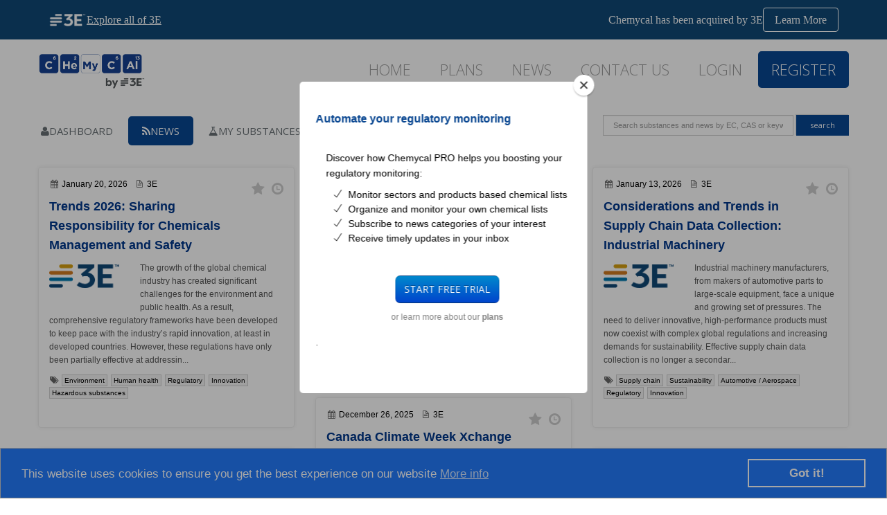

--- FILE ---
content_type: text/html; charset=utf-8
request_url: https://chemycal.com/news?category=556a0e74-9ed9-469d-93fe-1cd4691cddca
body_size: 19817
content:
    
            
        <!DOCTYPE html>
        <!--[if IE 7]> <html lang="en" class="ie7"> <![endif]-->
        <!--[if IE 8]> <html lang="en" class="ie8"> <![endif]-->
        <!--[if IE 9]> <html lang="en" class="ie9"> <![endif]-->
        <!--[if !IE]><!-->
        <html lang="en">
        <!--<![endif]-->

        <head>
            <title>News | Chemycal</title>

            <!-- Meta -->
            <meta charset="utf-8"><script type="text/javascript">window.NREUM||(NREUM={});NREUM.info = {"beacon":"bam.eu01.nr-data.net","errorBeacon":"bam.eu01.nr-data.net","licenseKey":"NRJS-3e39d098d7aea77199a","applicationID":"442741330","transactionName":"MhBSZQoZV0YFWkwPDQtacWIoV1dQE0o=","queueTime":0,"applicationTime":724,"agent":"","atts":""}</script><script type="text/javascript">(window.NREUM||(NREUM={})).init={privacy:{cookies_enabled:true},ajax:{deny_list:["bam.eu01.nr-data.net"]},feature_flags:["soft_nav"],distributed_tracing:{enabled:true}};(window.NREUM||(NREUM={})).loader_config={agentID:"535870239",accountID:"3022537",trustKey:"3022537",xpid:"VwYFU1NQDxAEUFNVAwAEVVQ=",licenseKey:"NRJS-3e39d098d7aea77199a",applicationID:"442741330",browserID:"535870239"};window.NREUM||(NREUM={}),__nr_require=function(t,e,n){function r(n){if(!e[n]){var o=e[n]={exports:{}};t[n][0].call(o.exports,function(e){var o=t[n][1][e];return r(o||e)},o,o.exports)}return e[n].exports}if("function"==typeof __nr_require)return __nr_require;for(var o=0;o<n.length;o++)r(n[o]);return r}({1:[function(t,e,n){function r(t){try{s.console&&console.log(t)}catch(e){}}var o,i=t("ee"),a=t(31),s={};try{o=localStorage.getItem("__nr_flags").split(","),console&&"function"==typeof console.log&&(s.console=!0,o.indexOf("dev")!==-1&&(s.dev=!0),o.indexOf("nr_dev")!==-1&&(s.nrDev=!0))}catch(c){}s.nrDev&&i.on("internal-error",function(t){r(t.stack)}),s.dev&&i.on("fn-err",function(t,e,n){r(n.stack)}),s.dev&&(r("NR AGENT IN DEVELOPMENT MODE"),r("flags: "+a(s,function(t,e){return t}).join(", ")))},{}],2:[function(t,e,n){function r(t,e,n,r,s){try{l?l-=1:o(s||new UncaughtException(t,e,n),!0)}catch(f){try{i("ierr",[f,c.now(),!0])}catch(d){}}return"function"==typeof u&&u.apply(this,a(arguments))}function UncaughtException(t,e,n){this.message=t||"Uncaught error with no additional information",this.sourceURL=e,this.line=n}function o(t,e){var n=e?null:c.now();i("err",[t,n])}var i=t("handle"),a=t(32),s=t("ee"),c=t("loader"),f=t("gos"),u=window.onerror,d=!1,p="nr@seenError";if(!c.disabled){var l=0;c.features.err=!0,t(1),window.onerror=r;try{throw new Error}catch(h){"stack"in h&&(t(14),t(13),"addEventListener"in window&&t(7),c.xhrWrappable&&t(15),d=!0)}s.on("fn-start",function(t,e,n){d&&(l+=1)}),s.on("fn-err",function(t,e,n){d&&!n[p]&&(f(n,p,function(){return!0}),this.thrown=!0,o(n))}),s.on("fn-end",function(){d&&!this.thrown&&l>0&&(l-=1)}),s.on("internal-error",function(t){i("ierr",[t,c.now(),!0])})}},{}],3:[function(t,e,n){var r=t("loader");r.disabled||(r.features.ins=!0)},{}],4:[function(t,e,n){function r(){U++,L=g.hash,this[u]=y.now()}function o(){U--,g.hash!==L&&i(0,!0);var t=y.now();this[h]=~~this[h]+t-this[u],this[d]=t}function i(t,e){E.emit("newURL",[""+g,e])}function a(t,e){t.on(e,function(){this[e]=y.now()})}var s="-start",c="-end",f="-body",u="fn"+s,d="fn"+c,p="cb"+s,l="cb"+c,h="jsTime",m="fetch",v="addEventListener",w=window,g=w.location,y=t("loader");if(w[v]&&y.xhrWrappable&&!y.disabled){var x=t(11),b=t(12),E=t(9),R=t(7),O=t(14),T=t(8),S=t(15),P=t(10),M=t("ee"),C=M.get("tracer"),N=t(23);t(17),y.features.spa=!0;var L,U=0;M.on(u,r),b.on(p,r),P.on(p,r),M.on(d,o),b.on(l,o),P.on(l,o),M.buffer([u,d,"xhr-resolved"]),R.buffer([u]),O.buffer(["setTimeout"+c,"clearTimeout"+s,u]),S.buffer([u,"new-xhr","send-xhr"+s]),T.buffer([m+s,m+"-done",m+f+s,m+f+c]),E.buffer(["newURL"]),x.buffer([u]),b.buffer(["propagate",p,l,"executor-err","resolve"+s]),C.buffer([u,"no-"+u]),P.buffer(["new-jsonp","cb-start","jsonp-error","jsonp-end"]),a(T,m+s),a(T,m+"-done"),a(P,"new-jsonp"),a(P,"jsonp-end"),a(P,"cb-start"),E.on("pushState-end",i),E.on("replaceState-end",i),w[v]("hashchange",i,N(!0)),w[v]("load",i,N(!0)),w[v]("popstate",function(){i(0,U>1)},N(!0))}},{}],5:[function(t,e,n){function r(){var t=new PerformanceObserver(function(t,e){var n=t.getEntries();s(v,[n])});try{t.observe({entryTypes:["resource"]})}catch(e){}}function o(t){if(s(v,[window.performance.getEntriesByType(w)]),window.performance["c"+p])try{window.performance[h](m,o,!1)}catch(t){}else try{window.performance[h]("webkit"+m,o,!1)}catch(t){}}function i(t){}if(window.performance&&window.performance.timing&&window.performance.getEntriesByType){var a=t("ee"),s=t("handle"),c=t(14),f=t(13),u=t(6),d=t(23),p="learResourceTimings",l="addEventListener",h="removeEventListener",m="resourcetimingbufferfull",v="bstResource",w="resource",g="-start",y="-end",x="fn"+g,b="fn"+y,E="bstTimer",R="pushState",O=t("loader");if(!O.disabled){O.features.stn=!0,t(9),"addEventListener"in window&&t(7);var T=NREUM.o.EV;a.on(x,function(t,e){var n=t[0];n instanceof T&&(this.bstStart=O.now())}),a.on(b,function(t,e){var n=t[0];n instanceof T&&s("bst",[n,e,this.bstStart,O.now()])}),c.on(x,function(t,e,n){this.bstStart=O.now(),this.bstType=n}),c.on(b,function(t,e){s(E,[e,this.bstStart,O.now(),this.bstType])}),f.on(x,function(){this.bstStart=O.now()}),f.on(b,function(t,e){s(E,[e,this.bstStart,O.now(),"requestAnimationFrame"])}),a.on(R+g,function(t){this.time=O.now(),this.startPath=location.pathname+location.hash}),a.on(R+y,function(t){s("bstHist",[location.pathname+location.hash,this.startPath,this.time])}),u()?(s(v,[window.performance.getEntriesByType("resource")]),r()):l in window.performance&&(window.performance["c"+p]?window.performance[l](m,o,d(!1)):window.performance[l]("webkit"+m,o,d(!1))),document[l]("scroll",i,d(!1)),document[l]("keypress",i,d(!1)),document[l]("click",i,d(!1))}}},{}],6:[function(t,e,n){e.exports=function(){return"PerformanceObserver"in window&&"function"==typeof window.PerformanceObserver}},{}],7:[function(t,e,n){function r(t){for(var e=t;e&&!e.hasOwnProperty(u);)e=Object.getPrototypeOf(e);e&&o(e)}function o(t){s.inPlace(t,[u,d],"-",i)}function i(t,e){return t[1]}var a=t("ee").get("events"),s=t("wrap-function")(a,!0),c=t("gos"),f=XMLHttpRequest,u="addEventListener",d="removeEventListener";e.exports=a,"getPrototypeOf"in Object?(r(document),r(window),r(f.prototype)):f.prototype.hasOwnProperty(u)&&(o(window),o(f.prototype)),a.on(u+"-start",function(t,e){var n=t[1];if(null!==n&&("function"==typeof n||"object"==typeof n)){var r=c(n,"nr@wrapped",function(){function t(){if("function"==typeof n.handleEvent)return n.handleEvent.apply(n,arguments)}var e={object:t,"function":n}[typeof n];return e?s(e,"fn-",null,e.name||"anonymous"):n});this.wrapped=t[1]=r}}),a.on(d+"-start",function(t){t[1]=this.wrapped||t[1]})},{}],8:[function(t,e,n){function r(t,e,n){var r=t[e];"function"==typeof r&&(t[e]=function(){var t=i(arguments),e={};o.emit(n+"before-start",[t],e);var a;e[m]&&e[m].dt&&(a=e[m].dt);var s=r.apply(this,t);return o.emit(n+"start",[t,a],s),s.then(function(t){return o.emit(n+"end",[null,t],s),t},function(t){throw o.emit(n+"end",[t],s),t})})}var o=t("ee").get("fetch"),i=t(32),a=t(31);e.exports=o;var s=window,c="fetch-",f=c+"body-",u=["arrayBuffer","blob","json","text","formData"],d=s.Request,p=s.Response,l=s.fetch,h="prototype",m="nr@context";d&&p&&l&&(a(u,function(t,e){r(d[h],e,f),r(p[h],e,f)}),r(s,"fetch",c),o.on(c+"end",function(t,e){var n=this;if(e){var r=e.headers.get("content-length");null!==r&&(n.rxSize=r),o.emit(c+"done",[null,e],n)}else o.emit(c+"done",[t],n)}))},{}],9:[function(t,e,n){var r=t("ee").get("history"),o=t("wrap-function")(r);e.exports=r;var i=window.history&&window.history.constructor&&window.history.constructor.prototype,a=window.history;i&&i.pushState&&i.replaceState&&(a=i),o.inPlace(a,["pushState","replaceState"],"-")},{}],10:[function(t,e,n){function r(t){function e(){f.emit("jsonp-end",[],l),t.removeEventListener("load",e,c(!1)),t.removeEventListener("error",n,c(!1))}function n(){f.emit("jsonp-error",[],l),f.emit("jsonp-end",[],l),t.removeEventListener("load",e,c(!1)),t.removeEventListener("error",n,c(!1))}var r=t&&"string"==typeof t.nodeName&&"script"===t.nodeName.toLowerCase();if(r){var o="function"==typeof t.addEventListener;if(o){var a=i(t.src);if(a){var d=s(a),p="function"==typeof d.parent[d.key];if(p){var l={};u.inPlace(d.parent,[d.key],"cb-",l),t.addEventListener("load",e,c(!1)),t.addEventListener("error",n,c(!1)),f.emit("new-jsonp",[t.src],l)}}}}}function o(){return"addEventListener"in window}function i(t){var e=t.match(d);return e?e[1]:null}function a(t,e){var n=t.match(l),r=n[1],o=n[3];return o?a(o,e[r]):e[r]}function s(t){var e=t.match(p);return e&&e.length>=3?{key:e[2],parent:a(e[1],window)}:{key:t,parent:window}}var c=t(23),f=t("ee").get("jsonp"),u=t("wrap-function")(f);if(e.exports=f,o()){var d=/[?&](?:callback|cb)=([^&#]+)/,p=/(.*)\.([^.]+)/,l=/^(\w+)(\.|$)(.*)$/,h=["appendChild","insertBefore","replaceChild"];Node&&Node.prototype&&Node.prototype.appendChild?u.inPlace(Node.prototype,h,"dom-"):(u.inPlace(HTMLElement.prototype,h,"dom-"),u.inPlace(HTMLHeadElement.prototype,h,"dom-"),u.inPlace(HTMLBodyElement.prototype,h,"dom-")),f.on("dom-start",function(t){r(t[0])})}},{}],11:[function(t,e,n){var r=t("ee").get("mutation"),o=t("wrap-function")(r),i=NREUM.o.MO;e.exports=r,i&&(window.MutationObserver=function(t){return this instanceof i?new i(o(t,"fn-")):i.apply(this,arguments)},MutationObserver.prototype=i.prototype)},{}],12:[function(t,e,n){function r(t){var e=i.context(),n=s(t,"executor-",e,null,!1),r=new f(n);return i.context(r).getCtx=function(){return e},r}var o=t("wrap-function"),i=t("ee").get("promise"),a=t("ee").getOrSetContext,s=o(i),c=t(31),f=NREUM.o.PR;e.exports=i,f&&(window.Promise=r,["all","race"].forEach(function(t){var e=f[t];f[t]=function(n){function r(t){return function(){i.emit("propagate",[null,!o],a,!1,!1),o=o||!t}}var o=!1;c(n,function(e,n){Promise.resolve(n).then(r("all"===t),r(!1))});var a=e.apply(f,arguments),s=f.resolve(a);return s}}),["resolve","reject"].forEach(function(t){var e=f[t];f[t]=function(t){var n=e.apply(f,arguments);return t!==n&&i.emit("propagate",[t,!0],n,!1,!1),n}}),f.prototype["catch"]=function(t){return this.then(null,t)},f.prototype=Object.create(f.prototype,{constructor:{value:r}}),c(Object.getOwnPropertyNames(f),function(t,e){try{r[e]=f[e]}catch(n){}}),o.wrapInPlace(f.prototype,"then",function(t){return function(){var e=this,n=o.argsToArray.apply(this,arguments),r=a(e);r.promise=e,n[0]=s(n[0],"cb-",r,null,!1),n[1]=s(n[1],"cb-",r,null,!1);var c=t.apply(this,n);return r.nextPromise=c,i.emit("propagate",[e,!0],c,!1,!1),c}}),i.on("executor-start",function(t){t[0]=s(t[0],"resolve-",this,null,!1),t[1]=s(t[1],"resolve-",this,null,!1)}),i.on("executor-err",function(t,e,n){t[1](n)}),i.on("cb-end",function(t,e,n){i.emit("propagate",[n,!0],this.nextPromise,!1,!1)}),i.on("propagate",function(t,e,n){this.getCtx&&!e||(this.getCtx=function(){if(t instanceof Promise)var e=i.context(t);return e&&e.getCtx?e.getCtx():this})}),r.toString=function(){return""+f})},{}],13:[function(t,e,n){var r=t("ee").get("raf"),o=t("wrap-function")(r),i="equestAnimationFrame";e.exports=r,o.inPlace(window,["r"+i,"mozR"+i,"webkitR"+i,"msR"+i],"raf-"),r.on("raf-start",function(t){t[0]=o(t[0],"fn-")})},{}],14:[function(t,e,n){function r(t,e,n){t[0]=a(t[0],"fn-",null,n)}function o(t,e,n){this.method=n,this.timerDuration=isNaN(t[1])?0:+t[1],t[0]=a(t[0],"fn-",this,n)}var i=t("ee").get("timer"),a=t("wrap-function")(i),s="setTimeout",c="setInterval",f="clearTimeout",u="-start",d="-";e.exports=i,a.inPlace(window,[s,"setImmediate"],s+d),a.inPlace(window,[c],c+d),a.inPlace(window,[f,"clearImmediate"],f+d),i.on(c+u,r),i.on(s+u,o)},{}],15:[function(t,e,n){function r(t,e){d.inPlace(e,["onreadystatechange"],"fn-",s)}function o(){var t=this,e=u.context(t);t.readyState>3&&!e.resolved&&(e.resolved=!0,u.emit("xhr-resolved",[],t)),d.inPlace(t,y,"fn-",s)}function i(t){x.push(t),m&&(E?E.then(a):w?w(a):(R=-R,O.data=R))}function a(){for(var t=0;t<x.length;t++)r([],x[t]);x.length&&(x=[])}function s(t,e){return e}function c(t,e){for(var n in t)e[n]=t[n];return e}t(7);var f=t("ee"),u=f.get("xhr"),d=t("wrap-function")(u),p=t(23),l=NREUM.o,h=l.XHR,m=l.MO,v=l.PR,w=l.SI,g="readystatechange",y=["onload","onerror","onabort","onloadstart","onloadend","onprogress","ontimeout"],x=[];e.exports=u;var b=window.XMLHttpRequest=function(t){var e=new h(t);try{u.emit("new-xhr",[e],e),e.addEventListener(g,o,p(!1))}catch(n){try{u.emit("internal-error",[n])}catch(r){}}return e};if(c(h,b),b.prototype=h.prototype,d.inPlace(b.prototype,["open","send"],"-xhr-",s),u.on("send-xhr-start",function(t,e){r(t,e),i(e)}),u.on("open-xhr-start",r),m){var E=v&&v.resolve();if(!w&&!v){var R=1,O=document.createTextNode(R);new m(a).observe(O,{characterData:!0})}}else f.on("fn-end",function(t){t[0]&&t[0].type===g||a()})},{}],16:[function(t,e,n){function r(t){if(!s(t))return null;var e=window.NREUM;if(!e.loader_config)return null;var n=(e.loader_config.accountID||"").toString()||null,r=(e.loader_config.agentID||"").toString()||null,f=(e.loader_config.trustKey||"").toString()||null;if(!n||!r)return null;var h=l.generateSpanId(),m=l.generateTraceId(),v=Date.now(),w={spanId:h,traceId:m,timestamp:v};return(t.sameOrigin||c(t)&&p())&&(w.traceContextParentHeader=o(h,m),w.traceContextStateHeader=i(h,v,n,r,f)),(t.sameOrigin&&!u()||!t.sameOrigin&&c(t)&&d())&&(w.newrelicHeader=a(h,m,v,n,r,f)),w}function o(t,e){return"00-"+e+"-"+t+"-01"}function i(t,e,n,r,o){var i=0,a="",s=1,c="",f="";return o+"@nr="+i+"-"+s+"-"+n+"-"+r+"-"+t+"-"+a+"-"+c+"-"+f+"-"+e}function a(t,e,n,r,o,i){var a="btoa"in window&&"function"==typeof window.btoa;if(!a)return null;var s={v:[0,1],d:{ty:"Browser",ac:r,ap:o,id:t,tr:e,ti:n}};return i&&r!==i&&(s.d.tk=i),btoa(JSON.stringify(s))}function s(t){return f()&&c(t)}function c(t){var e=!1,n={};if("init"in NREUM&&"distributed_tracing"in NREUM.init&&(n=NREUM.init.distributed_tracing),t.sameOrigin)e=!0;else if(n.allowed_origins instanceof Array)for(var r=0;r<n.allowed_origins.length;r++){var o=h(n.allowed_origins[r]);if(t.hostname===o.hostname&&t.protocol===o.protocol&&t.port===o.port){e=!0;break}}return e}function f(){return"init"in NREUM&&"distributed_tracing"in NREUM.init&&!!NREUM.init.distributed_tracing.enabled}function u(){return"init"in NREUM&&"distributed_tracing"in NREUM.init&&!!NREUM.init.distributed_tracing.exclude_newrelic_header}function d(){return"init"in NREUM&&"distributed_tracing"in NREUM.init&&NREUM.init.distributed_tracing.cors_use_newrelic_header!==!1}function p(){return"init"in NREUM&&"distributed_tracing"in NREUM.init&&!!NREUM.init.distributed_tracing.cors_use_tracecontext_headers}var l=t(28),h=t(18);e.exports={generateTracePayload:r,shouldGenerateTrace:s}},{}],17:[function(t,e,n){function r(t){var e=this.params,n=this.metrics;if(!this.ended){this.ended=!0;for(var r=0;r<p;r++)t.removeEventListener(d[r],this.listener,!1);return e.protocol&&"data"===e.protocol?void g("Ajax/DataUrl/Excluded"):void(e.aborted||(n.duration=a.now()-this.startTime,this.loadCaptureCalled||4!==t.readyState?null==e.status&&(e.status=0):i(this,t),n.cbTime=this.cbTime,s("xhr",[e,n,this.startTime,this.endTime,"xhr"],this)))}}function o(t,e){var n=c(e),r=t.params;r.hostname=n.hostname,r.port=n.port,r.protocol=n.protocol,r.host=n.hostname+":"+n.port,r.pathname=n.pathname,t.parsedOrigin=n,t.sameOrigin=n.sameOrigin}function i(t,e){t.params.status=e.status;var n=v(e,t.lastSize);if(n&&(t.metrics.rxSize=n),t.sameOrigin){var r=e.getResponseHeader("X-NewRelic-App-Data");r&&(t.params.cat=r.split(", ").pop())}t.loadCaptureCalled=!0}var a=t("loader");if(a.xhrWrappable&&!a.disabled){var s=t("handle"),c=t(18),f=t(16).generateTracePayload,u=t("ee"),d=["load","error","abort","timeout"],p=d.length,l=t("id"),h=t(24),m=t(22),v=t(19),w=t(23),g=t(25).recordSupportability,y=NREUM.o.REQ,x=window.XMLHttpRequest;a.features.xhr=!0,t(15),t(8),u.on("new-xhr",function(t){var e=this;e.totalCbs=0,e.called=0,e.cbTime=0,e.end=r,e.ended=!1,e.xhrGuids={},e.lastSize=null,e.loadCaptureCalled=!1,e.params=this.params||{},e.metrics=this.metrics||{},t.addEventListener("load",function(n){i(e,t)},w(!1)),h&&(h>34||h<10)||t.addEventListener("progress",function(t){e.lastSize=t.loaded},w(!1))}),u.on("open-xhr-start",function(t){this.params={method:t[0]},o(this,t[1]),this.metrics={}}),u.on("open-xhr-end",function(t,e){"loader_config"in NREUM&&"xpid"in NREUM.loader_config&&this.sameOrigin&&e.setRequestHeader("X-NewRelic-ID",NREUM.loader_config.xpid);var n=f(this.parsedOrigin);if(n){var r=!1;n.newrelicHeader&&(e.setRequestHeader("newrelic",n.newrelicHeader),r=!0),n.traceContextParentHeader&&(e.setRequestHeader("traceparent",n.traceContextParentHeader),n.traceContextStateHeader&&e.setRequestHeader("tracestate",n.traceContextStateHeader),r=!0),r&&(this.dt=n)}}),u.on("send-xhr-start",function(t,e){var n=this.metrics,r=t[0],o=this;if(n&&r){var i=m(r);i&&(n.txSize=i)}this.startTime=a.now(),this.listener=function(t){try{"abort"!==t.type||o.loadCaptureCalled||(o.params.aborted=!0),("load"!==t.type||o.called===o.totalCbs&&(o.onloadCalled||"function"!=typeof e.onload))&&o.end(e)}catch(n){try{u.emit("internal-error",[n])}catch(r){}}};for(var s=0;s<p;s++)e.addEventListener(d[s],this.listener,w(!1))}),u.on("xhr-cb-time",function(t,e,n){this.cbTime+=t,e?this.onloadCalled=!0:this.called+=1,this.called!==this.totalCbs||!this.onloadCalled&&"function"==typeof n.onload||this.end(n)}),u.on("xhr-load-added",function(t,e){var n=""+l(t)+!!e;this.xhrGuids&&!this.xhrGuids[n]&&(this.xhrGuids[n]=!0,this.totalCbs+=1)}),u.on("xhr-load-removed",function(t,e){var n=""+l(t)+!!e;this.xhrGuids&&this.xhrGuids[n]&&(delete this.xhrGuids[n],this.totalCbs-=1)}),u.on("xhr-resolved",function(){this.endTime=a.now()}),u.on("addEventListener-end",function(t,e){e instanceof x&&"load"===t[0]&&u.emit("xhr-load-added",[t[1],t[2]],e)}),u.on("removeEventListener-end",function(t,e){e instanceof x&&"load"===t[0]&&u.emit("xhr-load-removed",[t[1],t[2]],e)}),u.on("fn-start",function(t,e,n){e instanceof x&&("onload"===n&&(this.onload=!0),("load"===(t[0]&&t[0].type)||this.onload)&&(this.xhrCbStart=a.now()))}),u.on("fn-end",function(t,e){this.xhrCbStart&&u.emit("xhr-cb-time",[a.now()-this.xhrCbStart,this.onload,e],e)}),u.on("fetch-before-start",function(t){function e(t,e){var n=!1;return e.newrelicHeader&&(t.set("newrelic",e.newrelicHeader),n=!0),e.traceContextParentHeader&&(t.set("traceparent",e.traceContextParentHeader),e.traceContextStateHeader&&t.set("tracestate",e.traceContextStateHeader),n=!0),n}var n,r=t[1]||{};"string"==typeof t[0]?n=t[0]:t[0]&&t[0].url?n=t[0].url:window.URL&&t[0]&&t[0]instanceof URL&&(n=t[0].href),n&&(this.parsedOrigin=c(n),this.sameOrigin=this.parsedOrigin.sameOrigin);var o=f(this.parsedOrigin);if(o&&(o.newrelicHeader||o.traceContextParentHeader))if("string"==typeof t[0]||window.URL&&t[0]&&t[0]instanceof URL){var i={};for(var a in r)i[a]=r[a];i.headers=new Headers(r.headers||{}),e(i.headers,o)&&(this.dt=o),t.length>1?t[1]=i:t.push(i)}else t[0]&&t[0].headers&&e(t[0].headers,o)&&(this.dt=o)}),u.on("fetch-start",function(t,e){this.params={},this.metrics={},this.startTime=a.now(),this.dt=e,t.length>=1&&(this.target=t[0]),t.length>=2&&(this.opts=t[1]);var n,r=this.opts||{},i=this.target;if("string"==typeof i?n=i:"object"==typeof i&&i instanceof y?n=i.url:window.URL&&"object"==typeof i&&i instanceof URL&&(n=i.href),o(this,n),"data"!==this.params.protocol){var s=(""+(i&&i instanceof y&&i.method||r.method||"GET")).toUpperCase();this.params.method=s,this.txSize=m(r.body)||0}}),u.on("fetch-done",function(t,e){if(this.endTime=a.now(),this.params||(this.params={}),"data"===this.params.protocol)return void g("Ajax/DataUrl/Excluded");this.params.status=e?e.status:0;var n;"string"==typeof this.rxSize&&this.rxSize.length>0&&(n=+this.rxSize);var r={txSize:this.txSize,rxSize:n,duration:a.now()-this.startTime};s("xhr",[this.params,r,this.startTime,this.endTime,"fetch"],this)})}},{}],18:[function(t,e,n){var r={};e.exports=function(t){if(t in r)return r[t];if(0===(t||"").indexOf("data:"))return{protocol:"data"};var e=document.createElement("a"),n=window.location,o={};e.href=t,o.port=e.port;var i=e.href.split("://");!o.port&&i[1]&&(o.port=i[1].split("/")[0].split("@").pop().split(":")[1]),o.port&&"0"!==o.port||(o.port="https"===i[0]?"443":"80"),o.hostname=e.hostname||n.hostname,o.pathname=e.pathname,o.protocol=i[0],"/"!==o.pathname.charAt(0)&&(o.pathname="/"+o.pathname);var a=!e.protocol||":"===e.protocol||e.protocol===n.protocol,s=e.hostname===document.domain&&e.port===n.port;return o.sameOrigin=a&&(!e.hostname||s),"/"===o.pathname&&(r[t]=o),o}},{}],19:[function(t,e,n){function r(t,e){var n=t.responseType;return"json"===n&&null!==e?e:"arraybuffer"===n||"blob"===n||"json"===n?o(t.response):"text"===n||""===n||void 0===n?o(t.responseText):void 0}var o=t(22);e.exports=r},{}],20:[function(t,e,n){function r(){}function o(t,e,n,r){return function(){return u.recordSupportability("API/"+e+"/called"),i(t+e,[f.now()].concat(s(arguments)),n?null:this,r),n?void 0:this}}var i=t("handle"),a=t(31),s=t(32),c=t("ee").get("tracer"),f=t("loader"),u=t(25),d=NREUM;"undefined"==typeof window.newrelic&&(newrelic=d);var p=["setPageViewName","setCustomAttribute","setErrorHandler","finished","addToTrace","inlineHit","addRelease"],l="api-",h=l+"ixn-";a(p,function(t,e){d[e]=o(l,e,!0,"api")}),d.addPageAction=o(l,"addPageAction",!0),d.setCurrentRouteName=o(l,"routeName",!0),e.exports=newrelic,d.interaction=function(){return(new r).get()};var m=r.prototype={createTracer:function(t,e){var n={},r=this,o="function"==typeof e;return i(h+"tracer",[f.now(),t,n],r),function(){if(c.emit((o?"":"no-")+"fn-start",[f.now(),r,o],n),o)try{return e.apply(this,arguments)}catch(t){throw c.emit("fn-err",[arguments,this,t],n),t}finally{c.emit("fn-end",[f.now()],n)}}}};a("actionText,setName,setAttribute,save,ignore,onEnd,getContext,end,get".split(","),function(t,e){m[e]=o(h,e)}),newrelic.noticeError=function(t,e){"string"==typeof t&&(t=new Error(t)),u.recordSupportability("API/noticeError/called"),i("err",[t,f.now(),!1,e])}},{}],21:[function(t,e,n){function r(t){if(NREUM.init){for(var e=NREUM.init,n=t.split("."),r=0;r<n.length-1;r++)if(e=e[n[r]],"object"!=typeof e)return;return e=e[n[n.length-1]]}}e.exports={getConfiguration:r}},{}],22:[function(t,e,n){e.exports=function(t){if("string"==typeof t&&t.length)return t.length;if("object"==typeof t){if("undefined"!=typeof ArrayBuffer&&t instanceof ArrayBuffer&&t.byteLength)return t.byteLength;if("undefined"!=typeof Blob&&t instanceof Blob&&t.size)return t.size;if(!("undefined"!=typeof FormData&&t instanceof FormData))try{return JSON.stringify(t).length}catch(e){return}}}},{}],23:[function(t,e,n){var r=!1;try{var o=Object.defineProperty({},"passive",{get:function(){r=!0}});window.addEventListener("testPassive",null,o),window.removeEventListener("testPassive",null,o)}catch(i){}e.exports=function(t){return r?{passive:!0,capture:!!t}:!!t}},{}],24:[function(t,e,n){var r=0,o=navigator.userAgent.match(/Firefox[\/\s](\d+\.\d+)/);o&&(r=+o[1]),e.exports=r},{}],25:[function(t,e,n){function r(t,e){var n=[a,t,{name:t},e];return i("storeMetric",n,null,"api"),n}function o(t,e){var n=[s,t,{name:t},e];return i("storeEventMetrics",n,null,"api"),n}var i=t("handle"),a="sm",s="cm";e.exports={constants:{SUPPORTABILITY_METRIC:a,CUSTOM_METRIC:s},recordSupportability:r,recordCustom:o}},{}],26:[function(t,e,n){function r(){return s.exists&&performance.now?Math.round(performance.now()):(i=Math.max((new Date).getTime(),i))-a}function o(){return i}var i=(new Date).getTime(),a=i,s=t(33);e.exports=r,e.exports.offset=a,e.exports.getLastTimestamp=o},{}],27:[function(t,e,n){function r(t,e){var n=t.getEntries();n.forEach(function(t){"first-paint"===t.name?l("timing",["fp",Math.floor(t.startTime)]):"first-contentful-paint"===t.name&&l("timing",["fcp",Math.floor(t.startTime)])})}function o(t,e){var n=t.getEntries();if(n.length>0){var r=n[n.length-1];if(f&&f<r.startTime)return;var o=[r],i=a({});i&&o.push(i),l("lcp",o)}}function i(t){t.getEntries().forEach(function(t){t.hadRecentInput||l("cls",[t])})}function a(t){var e=navigator.connection||navigator.mozConnection||navigator.webkitConnection;if(e)return e.type&&(t["net-type"]=e.type),e.effectiveType&&(t["net-etype"]=e.effectiveType),e.rtt&&(t["net-rtt"]=e.rtt),e.downlink&&(t["net-dlink"]=e.downlink),t}function s(t){if(t instanceof w&&!y){var e=Math.round(t.timeStamp),n={type:t.type};a(n),e<=h.now()?n.fid=h.now()-e:e>h.offset&&e<=Date.now()?(e-=h.offset,n.fid=h.now()-e):e=h.now(),y=!0,l("timing",["fi",e,n])}}function c(t){"hidden"===t&&(f=h.now(),l("pageHide",[f]))}if(!("init"in NREUM&&"page_view_timing"in NREUM.init&&"enabled"in NREUM.init.page_view_timing&&NREUM.init.page_view_timing.enabled===!1)){var f,u,d,p,l=t("handle"),h=t("loader"),m=t(30),v=t(23),w=NREUM.o.EV;if("PerformanceObserver"in window&&"function"==typeof window.PerformanceObserver){u=new PerformanceObserver(r);try{u.observe({entryTypes:["paint"]})}catch(g){}d=new PerformanceObserver(o);try{d.observe({entryTypes:["largest-contentful-paint"]})}catch(g){}p=new PerformanceObserver(i);try{p.observe({type:"layout-shift",buffered:!0})}catch(g){}}if("addEventListener"in document){var y=!1,x=["click","keydown","mousedown","pointerdown","touchstart"];x.forEach(function(t){document.addEventListener(t,s,v(!1))})}m(c)}},{}],28:[function(t,e,n){function r(){function t(){return e?15&e[n++]:16*Math.random()|0}var e=null,n=0,r=window.crypto||window.msCrypto;r&&r.getRandomValues&&(e=r.getRandomValues(new Uint8Array(31)));for(var o,i="xxxxxxxx-xxxx-4xxx-yxxx-xxxxxxxxxxxx",a="",s=0;s<i.length;s++)o=i[s],"x"===o?a+=t().toString(16):"y"===o?(o=3&t()|8,a+=o.toString(16)):a+=o;return a}function o(){return a(16)}function i(){return a(32)}function a(t){function e(){return n?15&n[r++]:16*Math.random()|0}var n=null,r=0,o=window.crypto||window.msCrypto;o&&o.getRandomValues&&Uint8Array&&(n=o.getRandomValues(new Uint8Array(t)));for(var i=[],a=0;a<t;a++)i.push(e().toString(16));return i.join("")}e.exports={generateUuid:r,generateSpanId:o,generateTraceId:i}},{}],29:[function(t,e,n){function r(t,e){if(!o)return!1;if(t!==o)return!1;if(!e)return!0;if(!i)return!1;for(var n=i.split("."),r=e.split("."),a=0;a<r.length;a++)if(r[a]!==n[a])return!1;return!0}var o=null,i=null,a=/Version\/(\S+)\s+Safari/;if(navigator.userAgent){var s=navigator.userAgent,c=s.match(a);c&&s.indexOf("Chrome")===-1&&s.indexOf("Chromium")===-1&&(o="Safari",i=c[1])}e.exports={agent:o,version:i,match:r}},{}],30:[function(t,e,n){function r(t){function e(){t(s&&document[s]?document[s]:document[i]?"hidden":"visible")}"addEventListener"in document&&a&&document.addEventListener(a,e,o(!1))}var o=t(23);e.exports=r;var i,a,s;"undefined"!=typeof document.hidden?(i="hidden",a="visibilitychange",s="visibilityState"):"undefined"!=typeof document.msHidden?(i="msHidden",a="msvisibilitychange"):"undefined"!=typeof document.webkitHidden&&(i="webkitHidden",a="webkitvisibilitychange",s="webkitVisibilityState")},{}],31:[function(t,e,n){function r(t,e){var n=[],r="",i=0;for(r in t)o.call(t,r)&&(n[i]=e(r,t[r]),i+=1);return n}var o=Object.prototype.hasOwnProperty;e.exports=r},{}],32:[function(t,e,n){function r(t,e,n){e||(e=0),"undefined"==typeof n&&(n=t?t.length:0);for(var r=-1,o=n-e||0,i=Array(o<0?0:o);++r<o;)i[r]=t[e+r];return i}e.exports=r},{}],33:[function(t,e,n){e.exports={exists:"undefined"!=typeof window.performance&&window.performance.timing&&"undefined"!=typeof window.performance.timing.navigationStart}},{}],ee:[function(t,e,n){function r(){}function o(t){function e(t){return t&&t instanceof r?t:t?f(t,c,a):a()}function n(n,r,o,i,a){if(a!==!1&&(a=!0),!l.aborted||i){t&&a&&t(n,r,o);for(var s=e(o),c=m(n),f=c.length,u=0;u<f;u++)c[u].apply(s,r);var p=d[y[n]];return p&&p.push([x,n,r,s]),s}}function i(t,e){g[t]=m(t).concat(e)}function h(t,e){var n=g[t];if(n)for(var r=0;r<n.length;r++)n[r]===e&&n.splice(r,1)}function m(t){return g[t]||[]}function v(t){return p[t]=p[t]||o(n)}function w(t,e){l.aborted||u(t,function(t,n){e=e||"feature",y[n]=e,e in d||(d[e]=[])})}var g={},y={},x={on:i,addEventListener:i,removeEventListener:h,emit:n,get:v,listeners:m,context:e,buffer:w,abort:s,aborted:!1};return x}function i(t){return f(t,c,a)}function a(){return new r}function s(){(d.api||d.feature)&&(l.aborted=!0,d=l.backlog={})}var c="nr@context",f=t("gos"),u=t(31),d={},p={},l=e.exports=o();e.exports.getOrSetContext=i,l.backlog=d},{}],gos:[function(t,e,n){function r(t,e,n){if(o.call(t,e))return t[e];var r=n();if(Object.defineProperty&&Object.keys)try{return Object.defineProperty(t,e,{value:r,writable:!0,enumerable:!1}),r}catch(i){}return t[e]=r,r}var o=Object.prototype.hasOwnProperty;e.exports=r},{}],handle:[function(t,e,n){function r(t,e,n,r){o.buffer([t],r),o.emit(t,e,n)}var o=t("ee").get("handle");e.exports=r,r.ee=o},{}],id:[function(t,e,n){function r(t){var e=typeof t;return!t||"object"!==e&&"function"!==e?-1:t===window?0:a(t,i,function(){return o++})}var o=1,i="nr@id",a=t("gos");e.exports=r},{}],loader:[function(t,e,n){function r(){if(!T++){var t=O.info=NREUM.info,e=m.getElementsByTagName("script")[0];if(setTimeout(f.abort,3e4),!(t&&t.licenseKey&&t.applicationID&&e))return f.abort();c(E,function(e,n){t[e]||(t[e]=n)});var n=a();s("mark",["onload",n+O.offset],null,"api"),s("timing",["load",n]);var r=m.createElement("script");0===t.agent.indexOf("http://")||0===t.agent.indexOf("https://")?r.src=t.agent:r.src=l+"://"+t.agent,e.parentNode.insertBefore(r,e)}}function o(){"complete"===m.readyState&&i()}function i(){s("mark",["domContent",a()+O.offset],null,"api")}var a=t(26),s=t("handle"),c=t(31),f=t("ee"),u=t(29),d=t(21),p=t(23),l=d.getConfiguration("ssl")===!1?"http":"https",h=window,m=h.document,v="addEventListener",w="attachEvent",g=h.XMLHttpRequest,y=g&&g.prototype,x=!1;NREUM.o={ST:setTimeout,SI:h.setImmediate,CT:clearTimeout,XHR:g,REQ:h.Request,EV:h.Event,PR:h.Promise,MO:h.MutationObserver};var b=""+location,E={beacon:"bam.nr-data.net",errorBeacon:"bam.nr-data.net",agent:"js-agent.newrelic.com/nr-spa-1216.min.js"},R=g&&y&&y[v]&&!/CriOS/.test(navigator.userAgent),O=e.exports={offset:a.getLastTimestamp(),now:a,origin:b,features:{},xhrWrappable:R,userAgent:u,disabled:x};if(!x){t(20),t(27),m[v]?(m[v]("DOMContentLoaded",i,p(!1)),h[v]("load",r,p(!1))):(m[w]("onreadystatechange",o),h[w]("onload",r)),s("mark",["firstbyte",a.getLastTimestamp()],null,"api");var T=0}},{}],"wrap-function":[function(t,e,n){function r(t,e){function n(e,n,r,c,f){function nrWrapper(){var i,a,u,p;try{a=this,i=d(arguments),u="function"==typeof r?r(i,a):r||{}}catch(l){o([l,"",[i,a,c],u],t)}s(n+"start",[i,a,c],u,f);try{return p=e.apply(a,i)}catch(h){throw s(n+"err",[i,a,h],u,f),h}finally{s(n+"end",[i,a,p],u,f)}}return a(e)?e:(n||(n=""),nrWrapper[p]=e,i(e,nrWrapper,t),nrWrapper)}function r(t,e,r,o,i){r||(r="");var s,c,f,u="-"===r.charAt(0);for(f=0;f<e.length;f++)c=e[f],s=t[c],a(s)||(t[c]=n(s,u?c+r:r,o,c,i))}function s(n,r,i,a){if(!h||e){var s=h;h=!0;try{t.emit(n,r,i,e,a)}catch(c){o([c,n,r,i],t)}h=s}}return t||(t=u),n.inPlace=r,n.flag=p,n}function o(t,e){e||(e=u);try{e.emit("internal-error",t)}catch(n){}}function i(t,e,n){if(Object.defineProperty&&Object.keys)try{var r=Object.keys(t);return r.forEach(function(n){Object.defineProperty(e,n,{get:function(){return t[n]},set:function(e){return t[n]=e,e}})}),e}catch(i){o([i],n)}for(var a in t)l.call(t,a)&&(e[a]=t[a]);return e}function a(t){return!(t&&t instanceof Function&&t.apply&&!t[p])}function s(t,e){var n=e(t);return n[p]=t,i(t,n,u),n}function c(t,e,n){var r=t[e];t[e]=s(r,n)}function f(){for(var t=arguments.length,e=new Array(t),n=0;n<t;++n)e[n]=arguments[n];return e}var u=t("ee"),d=t(32),p="nr@original",l=Object.prototype.hasOwnProperty,h=!1;e.exports=r,e.exports.wrapFunction=s,e.exports.wrapInPlace=c,e.exports.argsToArray=f},{}]},{},["loader",2,17,5,3,4]);</script>
            <meta name="viewport" content="width=device-width, initial-scale=1.0">
			<meta property="og:title" content="News | Chemycal"/>
            <meta property="og:image" content="https://chemycal.com/Images/logo_home_v2.png"/>
            <meta property="og:description" content="Stay updated on evolving and upcoming chemical regulatory trends"/>
            <meta name="description" content="Stay updated on evolving and upcoming chemical regulatory trends">
            <meta name="keywords" content="">
            <meta name="author" content="">
            <meta name="google-site-verification" content="rp1jW0ORfnFSFRDarpii6dTyEd8Ltk2YwSAaGwMUfMo" />

                    
             <link rel="stylesheet" href="https://chemycal.com/Content/bootstrap.min.css">
        
        
             <link rel="stylesheet" href="https://chemycal.com/Content/style.css?v=1769308266">
        
        
             <link rel="stylesheet" href="https://chemycal.com/Content/headers/header1.css">
        
        
             <link rel="stylesheet" href="https://chemycal.com/Content/bootstrap-responsive.min.css">
        
        
             <link rel="stylesheet" href="https://chemycal.com/Content/style_responsive.css">
        
        
             <link rel="stylesheet" href="https://chemycal.com/Content/plugins/font-awesome/css/font-awesome.css">
        
        
             <link rel="stylesheet" href="https://chemycal.com/Content/plugins/font-awesome/css/bootstrap-glyphicons.css">
        
        
             <link rel="stylesheet" href="https://chemycal.com/Content/plugins/font-awesome/css/themify-icons.css">
        
        
             <link rel="stylesheet" href="https://chemycal.com/Content/plugins/flexslider/flexslider.css">
        
        
             <link rel="stylesheet" href="https://chemycal.com/Content/plugins/parallax-slider/css/parallax-slider.css">
        
        
             <link rel="stylesheet" href="https://chemycal.com/Content/themes/default.css">
        
        
             <link rel="stylesheet" href="https://chemycal.com/Content/kendo/2013.2.716/kendo.common.min.css">
        
        
             <link rel="stylesheet" href="https://chemycal.com/Content/kendo/2013.2.716/kendo.silver.min.css">
        
        
             <link rel="stylesheet" href="https://chemycal.com/Content/themes/blue.css">
        
        
             <link rel="stylesheet" href="https://chemycal.com/Content/ammap.css">
        
        
             <link rel="stylesheet" href="https://chemycal.com/Content/themes/headers/header1-blue.css">
        
        
             <link rel="stylesheet" href="https://chemycal.com/Content/Chart.css">
        
        
             <link rel="stylesheet" href="https://chemycal.com/Content/light-top.css?v=2">
        
        
             <link rel="stylesheet" href="https://chemycal.com/Content/style2.css?v=1769308266">
        
        
             <link rel="stylesheet" href="https://chemycal.com/Content/3E-header-footer.css">
        

                    
             <script type="text/javascript" src="https://chemycal.com/Scripts/jquery-1.8.2.min.js"></script>
        
        
             <script type="text/javascript" src="https://chemycal.com/Scripts/kendo/2013.2.716/kendo.web.min.js"></script>
        
        
             <script type="text/javascript" src="https://chemycal.com/Scripts/cookieconsent.js?v=1769308266"></script>
        
        
             <script type="text/javascript" src="https://chemycal.com/Scripts/workmark.js"></script>
        
        
             <script type="text/javascript" src="https://chemycal.com/Scripts/jquery.cookie.js"></script>
        
        
             <script type="text/javascript" src="https://chemycal.com/Scripts/bower_components/ammap/ammap.js"></script>
        
        
             <script type="text/javascript" src="https://chemycal.com/Scripts/bower_components/ammap/maps/js/worldLow.js"></script>
        
        
             <script type="text/javascript" src="https://chemycal.com/Scripts/Chart_2_8_0.js"></script>
        

            
            <link rel="shortcut icon" href="https://chemycal.com/favicon.ico">
            <!-- Go to www.addthis.com/dashboard to customize your tools -->
            <script type="text/javascript" src="//s7.addthis.com/js/300/addthis_widget.js#pubid=ra-541c0f9662e786ee"></script>
            <!-- Begin Cookie Consent plugin by Silktide - http://silktide.com/cookieconsent -->
            <script type="text/javascript">
                window.cookieconsent_options = { "message": "This website uses cookies to ensure you get the best experience on our website", "dismiss": "Got it!", "learnMore": "More info", "link": "https://www.chemycal.com/termsandconditions", "theme": "light-top" };
            </script>

            <!-- End Cookie Consent plugin -->
            <style type="text/css">
            .top-10 {
                top: 10px;
            }
            .top-bar {
                position: fixed;
                top: 0;
                left: 0;
                right: 0;
                z-index: 1000;
                background: #fff;
            }
            .fixed-top {
                border-bottom: 1px solid #dddddd;
            }
            .hiddenlevel.hidelv {
                display: none;
            }
            .fix-navbar {
                /*position: absolute;*/
                right: 20px;
                /*top: 65px;*/
            }
            </style>
        </head>

        <body style="background-color: #fff;">
            <header class="header-3e-wrapper">
                <div class="container">
                    <div class="row">
                        <div class="header-col">

                            <a href="https://www.3eco.com/">
                                <img src="https://chemycal.com/Images/3e-logo.png" alt="3E logo" class="logo">
                            </a>

                            <p><a href="https://www.3eco.com/">Explore all of 3E</a></p>

                        </div>

                        <div class="header-col">

                            <p>Chemycal has been acquired by 3E</p>

                            <a href="https://www.3eco.com/news-events/news/3e-acquires-global-regulatory-monitoring-platform-chemycal" class="bordered-btn">Learn More</a>

                        </div>
                    </div>
                </div>
            </header>
        
                    
                
        <div class="top-bar">
            <div class="row-fluid showlevel">
            <div class="container padding-header">
                <div class="span4">
                    <div class="navbar" style="margin: 0 !important; position: absolute; top: 28px; left: 4px">
                        <a class="btn btn-navbar btn-navbar-top" data-toggle="collapse" data-target=".navtop-collapse">
                            <span class="icon-bar-top"></span>
                            <span class="icon-bar-top"></span>
                            <span class="icon-bar-top"></span>
                        </a>
                    </div>
                    <a href="https://chemycal.com"class="hreflogos">
                        <img class="logos" id="logo-header-guess" style="height:56px; width:155px; position: relative;" src="https://chemycal.com/Images/logo_home_v2.png" alt="Logo">
                    </a>
                </div>
                <div class="span8">
                    <div class="navbar" style="margin: 0 !important; width: 100%">

                        <div class="navbar-inner">
                            <ul class="loginbar pull-right  navtop-collapse collapse">
                                <li class="loginbar_li"><a class="login-btn" href="https://chemycal.com">Home</a></li>
                                <li class="loginbar_li"><a class="login-btn" href="https://chemycal.com/plan">Plans</a></li>
                                <li class="loginbar_li"><a class="login-btn" href="https://chemycal.com/news">News</a></li>
                                <li class="loginbar_li"><a class="login-btn" href="https://chemycal.com/contactus">Contact US</a></li>
                                <li class="loginbar_li"><a href="https://chemycal.com/login" class="login-btn">Login</a></li>
                                <li class="selectedactive loginbar_li"><a class="login-btn" href="https://chemycal.com/register">Register</a></li>

                            </ul>
                             </div>
                    </div>
                </div>
            </div>
        </div>
        <div class="row-fluid hiddenlevel" style="margin-bottom: 15px">
            <div class="container">
                <div class="span8 removemobile">
                    <div class="navbar pull-left" style="margin: 0 !important; width: 100%">
                        <div class="navbar-inner">
                            <a class="btn btn-navbar btn-navbar-new" data-toggle="collapse" data-target=".nav-collapse">
                                <span class="icon-bar"></span>
                                <span class="icon-bar"></span>
                                <span class="icon-bar"></span>
                            </a>

                            <!-- /nav-collapse -->
                            <div class="nav-collapse collapse">
                                <ul class="nav top-2  nav-new" style="margin-left:-16px;">
                                    <li  class="">
                                        <a href="javascript:AlertDashboard()" class="dropdown-toggle">
                                            <i class="icon-user"></i>Dashboard

                                        </a>
                                    </li>
                                    <li class="active">
                                        <a href="https://chemycal.com/news" class="dropdown-toggle">
                                            <i class="icon-rss"></i>News
                                        </a>
                                    </li>
                                    <li class="">
                                        <a href="#" class="dropdown-toggle" data-toggle="dropdown">
                                            <i class="icon-beaker"></i>My Substances
                                    <b class="caret"></b>
                                        </a>
                                        <ul class="dropdown-menu">
                                            <li><a href="javascript:AlertSubstance()">My Substances</a></li>
                                            <li><a href="javascript:AlertList()">My Lists</a></li>
                                        </ul>
                                        <b class="caret-out"></b>
                                    </li>
                                    <li class="">
                                        <a href="javascript:AlertReport()">
                                            <i class="icon-paper-clip"></i>My Reports
                                        </a>
                                    </li>

                                </ul>

                            </div>
                        </div>
                    </div>
                </div>
                <div class="span4  search-news">
                    <form>

                        <input type="text" id="keywords" class="border-radius-none input-medium search-query span9 font-size-11" placeholder="Search substances and news by EC, CAS or keywords">
                        <button class="btn-u btn-u-new border-radius-none font-size-11 padding-6-20" type="submit" id="searchbtn">search</button>
                    </form>

                </div>
            </div>
        </div>
            </div>



    

        
	
    <script type="text/javascript">
        function AlertReport() {
            ShowAlertGuest('Generate Personal Report', 'This is a premium feature. Login or create a free trial account to benefit from our premium features! (or learn more about our <a href="https://chemycal.com/plan" class="color-midnightblue"><strong>plans</strong> </a> ) <br/><a href="https://chemycal.com/contactus" class="color-midnightblue"><strong>Contact us</strong> </a>for more information or to schedule a web demonstration<p></p>', 'icon-paper-clip', '#00378B');

        }
        function AlertDashboard() {
            ShowAlertGuest('Dashboard', 'This is a premium feature. Login or create a free trial account to benefit from our premium features! (or learn more about our <a href="https://chemycal.com/plan" class="color-midnightblue"><strong>plans</strong> </a> ) <br/><a href="https://chemycal.com/contactus" class="color-midnightblue"><strong>Contact us</strong> </a>for more information or to schedule a web demonstration<p></p>', 'icon-user', '#00378B');
        }
        function AlertList() {
            ShowAlertGuest('My Lists', 'This is a premium feature. Login or create a free trial account to benefit from our premium features! (or learn more about our <a href="https://chemycal.com/plan" class="color-midnightblue"><strong>plans</strong> </a> ) <br/><a href="https://chemycal.com/contactus" class="color-midnightblue"><strong>Contact us</strong> </a>for more information or to schedule a web demonstration<p></p>', 'icon-reorder', '#00378B');

        }
        function AlertSubstance() {
            ShowAlertGuest('My Substances', 'This is a premium feature. Login or create a free trial account to benefit from our premium features! (or learn more about our <a href="https://chemycal.com/plan" class="color-midnightblue"><strong>plans</strong> </a> ) <br/><a href="https://chemycal.com/contactus" class="color-midnightblue"><strong>Contact us</strong> </a>for more information or to schedule a web demonstration<p></p>', 'icon-beaker', '#00378B');
        }
    </script>
    

                    
                
        <style>
            .k-pager-info {
                display: none !important;
            }

            .news-item {
                margin-right: 20px;
            }

            .subsHideIcon {
                color: #000;
                text-decoration: none;
                border: 1px solid #D0D0D0;
                display: inline;
                padding: 2px 3px;
                margin-right: 2px;
                list-style: none;
                word-wrap: break-word;
                background: none repeat scroll 0 0 #F7F7F7;
            }
        </style>

                <div class="col-sm-12 col-md-4 col-lg-4" id="to-popup-trial">
                    <div class="mc-closePopup" id="btn-close"></div>
                    <div id="popup-content" >	
                <h3 class="color-green pull-left"><strong>Automate your regulatory monitoring</strong></h3>
                <br /><br /><p class="head-popup">Discover how Chemycal PRO helps you boosting your regulatory monitoring:</p>
                <ul style="list-style-type: none">
                    <li><span class="ti-check to-popup-trial-li" ></span>&nbsp Monitor sectors and products based chemical lists</li>
                    <li><span class="ti-check to-popup-trial-li" ></span>&nbsp Organize and monitor your own chemical lists</li>
                    <li><span class="ti-check to-popup-trial-li" ></span>&nbsp Subscribe to news categories of your interest</li>
                    <li><span class="ti-check to-popup-trial-li" ></span>&nbsp Receive timely updates in your inbox</li>
                </ul>            
                <br/> <a  href="/register" class="btn btn-primary" role="button">START FREE TRIAL</a>                      
                <h6 style ="text-align: center" class="text-muted">or learn more about our<a href="/plan" class="alert-link to-popup-trial-li" ><strong> plans</strong></a></h6>.
 
            </div><!--end #popup-content-->
                </div>
                <!--to-popup end-->
                <div class="col-sm-12 col-md-2 col-lg-2"></div>
                <div class="mc-modal-pu" data-dojo-attach-point="modalOverlay" hidden="true" style="opacity: 0.35;"></div>
        <!--=== Content Part ===-->
        <div class="container" style="min-height: 350px;">
            <div class="row-fluid blog-page">
                <!-- Left Sidebar -->
                <div class="span12 margin-top-10">

                    <div class="row-fluid">
                        <div id="listView"></div>
                    </div>
                    <div id="pager" style="display: none"></div>
                </div>
                <!--/span9-->
                <!-- Right Sidebar -->

            </div>
        </div>

        <br />
        <br />
        <div id="loader" class="k-loading-mask" style="position: fixed; top: 0; right: 0; bottom: 0; left: 0;">
            <span class="k-loading-text">Loading...</span><div class="k-loading-image"></div>
            <div class="k-loading-color"></div>
        </div>
        <div id="dialog"></div>
        <script type="text/javascript">
        var busy = false;
        function attWorkGrid_1() {
            var options= {
                autoResize:true,
                container:$('#listView'),
                offset:30
            };
            var handler=$('#listView .news-item');
            handler.wookmark(options);
        }

        jQuery(document).ready(function () {

            $('#searchbox').val('');

            var dataSource = new kendo.data.DataSource({
                transport: {
                        read: {
                            url: "https://chemycal.com/webapi/frontend/GetNewsForGuest",
                            dataType: "json",
                        },
                        parameterMap: function (options) {
                            return "kendo=" + JSON.stringify(options);
                        }
                },
                filter: [],
                pageSize: 12,
                serverSorting: true,
                serverPaging: true,
                serverFiltering: true,
                schema: {
                    data: "Data",
                    total: "Total",
                    schema: {
                        id: 'ID'
                    }
                },
                requestStart: function (e) {
                    ShowLoader();
                },
                requestEnd: function (e) {
                    $('html, body').animate({scrollTop: '0px'}, 0);
                }
            });
            $("#pager").kendoPager({
                dataSource: dataSource
            });
            $("#listView").kendoListView({
                dataSource: dataSource,
                template: kendo.template($("#template").html()),
                dataBound: function (e) {
                    $('#pager').show();
                    HideLoader();
                    Set();

                    $("[type-filter2='category']").click(function (e) {
                        e.preventDefault();
                        ShowAlertGuest('Premium News', 'This is a premium feature. Login or create a free trial account to benefit from our premium features! (or learn more about our <a href="https://chemycal.com/plan" class="color-midnightblue"><strong>plans</strong> </a> )<br/><a href="https://chemycal.com/contactus" class="color-midnightblue"><strong>Contact us</strong> </a>for more information or to schedule a web demonstration<p></p> ', 'icon-beaker', '#00378B');
                        return;
                    });

                    $("[type-filter2='region']").click(function (e) {
                        e.preventDefault();
                        ShowAlertGuest('Premium News', 'This is a premium feature. Login or create a free trial account to benefit from our premium features! (or learn more about our <a href="https://chemycal.com/plan" class="color-midnightblue"><strong>plans</strong> </a> ) <br/><a href="https://chemycal.com/contactus" class="color-midnightblue"><strong>Contact us</strong> </a>for more information or to schedule a web demonstration<p></p>', 'icon-beaker', '#00378B');
                        return;
                    });
                    if ($("img", "#listView").length > 0) {
                        $("img", "#listView").one("load", function() {
                            attWorkGrid_1();
                        }).each(function() {
                            if (this.complete) $(this).load();
                        }).error(function() {
                            attWorkGrid_1();
                        });
                    } else {
                        attWorkGrid_1();
                    }
                    busy = false;
                }
            });
        });

        $("#btn-close").click(function(){
            $("#to-popup-trial").fadeOut(200);
            $("#background-popup").fadeOut(300);
            $(".mc-modal-pu").hide();
            $(".mc-modal-pu").fadeOut(300);
        });
        $(document).ready(function() {
            var delayTime = 3;
                console.log(delayTime);
                setTimeout(function(){
                    $("#to-popup-trial").fadeIn(200);
                    $(".mc-modal-pu").show();
                    var popupTrial = getCookie("popupTrial");
                    if (popupTrial.length ==0) {
                        setCookie("popupTrial", 1, 1);
                    }
                }, delayTime*1000);
        });

        function getCookie(cname) {
            var name = cname + "=";
            var decodedCookie = decodeURIComponent(document.cookie);
            var ca = decodedCookie.split(';');
            for(var i = 0; i <ca.length; i++) {
                var c = ca[i];
                while (c.charAt(0) == ' ') {
                    c = c.substring(1);
                }
                if (c.indexOf(name) == 0) {
                    return c.substring(name.length, c.length);
                }
            }
            return "";
        }

        function setCookie(cname, cvalue, exdays) {
            var d = new Date();
            d.setTime(d.getTime() + (exdays*24*60*60*1000));
            var expires = "expires="+ d.toUTCString();
            document.cookie = cname + "=" + cvalue + ";" + expires + ";path=/";
        }
        </script>

        <script type="text/x-kendo-tmpl" id="template">
            <div class="span4 news-item">
                <div class="blog margin-bottom-30" style="margin-bottom:20px">
                    <div style="font-size: 20px;">
                        <a data-id="#= ID #" href="\#" class="readlater pull-right # if (data.ReadLater) {# sel #} else{# notsel #} #" ><i class="icon-time"></i></a>
                        <a data-id="#= ID #" href="\#" class="fav pull-right # if (data.Fav) {# sel #} else{# notsel #} #" style="margin-right: 10px;"><i class="icon-star"></i></a>
                    </div>
                    <ul class="unstyled inline blog-info" style="margin:0px;border-width:0px;">
                        <li><i class="icon-calendar"></i> #= Date #</li>
                        # if (data.SourceName!='') { #
                        <li><i class="icon-file-alt"></i><a target="_blank" href="#= SourceLink #"> #= SourceName #</a></li>
                        # } #
                    </ul>
                    <h4 class="title-news-h4">
                        # if (data.IsNew) { # <i class="icon-rss"></i> #} #
                        # if (data.MustBeRead) { # <i class="icon-envelope"></i> #} #
                        <a href="#= Link #" style="text-decoration:none" target="_blank"> #= Title # </a>
                    </h4>
                    # if (NewsImage !='' && NewsImage != null){#
                    #= NewsImage.replace(/href="([^"]*")/g,'href="'+Link+'"').replace(' style="float:left;margin: 4px 30px 20px 0px;" width="30%" ', ' ')#
                    #}#
                    <a href="#= Link #" style="text-decoration:none" target="_blank">
                        <p class="content-news margin-top-10">#= Subtitle #</p>
                    </a>
                    # if (AuthorName !='' && AuthorName != null){#
                    <div>
                        <span class="pull-right" style="margin: 5px 0 0 10px;">
                            <img src="#= AuthorPicture#" height="29px" width="29px" alt=""/></span>
                        <span class="pull-right font-size-11 color-midnightblue text-right" style="width:90px; margin-top:5px;line-height: 1.6; overflow: hidden;"><strong>#= AuthorName#</strong></span>
                    </div>
                    #}#
                    # if (data.Zones.length>0) { #
                    <ul class="unstyled inline blog-tags" style="border-width:0px;margin-bottom:8px;padding-bottom:8px !important">
                         <li><i class="icon-globe"></i>
                         # for (var i = 0; i < data.Zones.length; i++) { #
                              <a data-filter="#= data.Zones[i].ID #" type-filter2="region" href="\#">#= data.Zones[i].Title #</a>
                         # } #
                         </li>
                    </ul>
                    # } #
                    # if (data.Categories.length>0) { #
                    <ul class="unstyled inline blog-tags" style="border-width:0px;margin-bottom:8px;padding-bottom:8px !important">
                        <li><i class="icon-tags"></i>
                        # for (var i = 0; i < data.Categories.length; i++) { #
                            <a data-filter="#= data.Categories[i].ID #" type-filter2="category" href="\#">#= data.Categories[i].Name #</a>
                        # } #
                        </li>
                    </ul>
                    # } else {#
                    <ul class="unstyled inline blog-tags" style="border-width:0px"></ul>
                    # } #
                    # if (data.Substances.length>0) { #
                    # var SubsHide = data.Substances.length < 3 ? 0 : data.Substances.length - 3; #
                    <ul class="unstyled inline blog-tags" style="padding-bottom:0px !important;margin-bottom:0px;border-bottom:0px">
                        <li><i class="icon-beaker"></i>
                            # for (var i = 0; i < data.Substances.length; i++) { #
                            # if (i > 2) { #
                                # break; #
                            # } #
                                <a style="display:inline-block" href="#= data.Substances[i].Link #" title="#= data.Substances[i].Name #"> #= data.Substances[i].Short #</a>
                            # } #
                            # if (SubsHide > 0) { #
                                <span class="subsHideIcon">+ #= SubsHide #</span>
                            # } #
                        </li>
                    </ul>
                     # } #

                   </div>
            </div>
        </script>

        <script type="text/javascript">

        function Label() {
            $('.fav').each(function (item) {
                var is = $(this).hasClass('sel');
                if (is) {
                    $(this).attr('title', 'remove from Favorites');
                } else {
                    $(this).attr('title', 'add to Favorites');
                }
            });

            $('.readlater').each(function (item) {
                var is = $(this).hasClass('sel');
                if (is) {
                    $(this).attr('title', 'remove from Read Later list');
                } else {
                    $(this).attr('title', 'Read Later');
                }
            });
        }

        function Set() {

            Label();
            $('.fav').click(function (e) {
                e.preventDefault();

                var guest = true;

                    if (guest) {
                        ShowAlertGuest('Favorite News', 'Login or create a free account to use this feature<br/><a href="https://chemycal.com/contactus" class="color-midnightblue"><strong>Contact us</strong> </a>for more information or to schedule a web demonstration<p></p>', 'icon-star', '#00378B');
                        return;
                    }


                    var item = $(this);
                    client.Do('SetNews', null,
                        {
                            NewsID: $(this).attr('data-id'),
                            Fav: !item.hasClass('sel'),
                            ReadLater: false
                        }
                    ).done(function (result) {
                        if (result.Complete) {
                            if (item.hasClass('sel')) {
                                item.removeClass('sel');
                                item.addClass('notsel');
                            } else {
                                item.addClass('sel');
                                $('.readlater[data-id="' + item.attr('data-id') + '"]').removeClass('sel');
                                $('.readlater[data-id="' + item.attr('data-id') + '"]').addClass('notsel');
                                item.removeClass('notsel');
                            }

                            Label();
                        }
                    });
                });

                $('.readlater').click(function (e) {
                    e.preventDefault();
                    var item = $(this);

                    var guest = true;

                    if (guest) {
                        ShowAlertGuest('Read Later', 'Login or create a free account to use this feature<br/><a href="https://chemycal.com/contactus" class="color-midnightblue"><strong>Contact us</strong> </a>for more information or to schedule a web demonstration<p></p>', 'icon-time', 'red');
                        return;
                    }

                    client.Do('SetNews', null,
                        {
                            NewsID: $(this).attr('data-id'),
                            Fav: false,
                            ReadLater: !item.hasClass('sel')
                        }
                    ).done(function (result) {
                        if (result.Complete) {
                            if (item.hasClass('sel')) {
                                item.removeClass('sel');
                                item.addClass('notsel');
                            } else {
                                item.addClass('sel');
                                $('.fav[data-id="' + item.attr('data-id') + '"]').removeClass('sel');
                                $('.fav[data-id="' + item.attr('data-id') + '"]').addClass('notsel');
                                item.removeClass('notsel');
                            }

                            Label();
                        }
                    });
                });
            };

        </script>
        
        <script>
            (function() {
                      var didInit = false;
                      function initMunchkin() {
                        if(didInit === false) {
                          didInit = true;
                          Munchkin.init('026-BZE-703');
                        }
                      }
                      var s = document.createElement('script');
                      s.type = 'text/javascript';
                      s.async = true;
                      s.src = '//munchkin.marketo.net/munchkin.js';
                      s.onreadystatechange = function() {
                        if (this.readyState == 'complete' || this.readyState == 'loaded') {
                          initMunchkin();
                        }
                      };
                      s.onload = initMunchkin;
                      document.getElementsByTagName('head')[0].appendChild(s);
            })();
        </script>
    

        



                        
                <script>
                window.intercomSettings = {
                    app_id: "nxtx3nx9"
                };
            </script>
            <script> (function() {
                var w = window;
                var ic = w.Intercom;
                if (typeof ic === "function") {
                    ic('reattach_activator');
                    ic('update', intercomSettings);
                } else {
                    var d = document;
                    var i = function() { i.c(arguments) };
                    i.q = [];
                    i.c = function(args) { i.q.push(args) };
                    w.Intercom = i;

                    function l() {
                        var s = d.createElement('script');
                        s.type = 'text/javascript';
                        s.async = true;
                        s.src = 'https://widget.intercom.io/widget/nxtx3nx9';
                        var x = d.getElementsByTagName('script')[0];
                        x.parentNode.insertBefore(s, x);
                    }

                    if (w.attachEvent) {
                        w.attachEvent('onload', l);
                    } else {
                        w.addEventListener('load', l, false);
                    }
                }
            })() </script>
        
    

        <!--=== Footer ===-->
        

            
        <input type="hidden" value="dec39714-956f-4009-a738-d8bf240795ad" id="hidden_frontend" />
    


        <script type="text/javascript">

            $(document).ready(function () {
                if ($('#searchbtn').length > 0) {
                    $('#searchbtn').click(function (e) {
                        e.preventDefault();

                        Search();
                    });
                }

            });

            function Logout() {
                // var client = new WebAPIClient('https://chemycal.com/', 'frontend');

                client.Do('Logout', null, null).done(function (result) {
                    window.location = result.Location;
                });
            }

            
            function Search() {
                var keyword = $('#keywords').val();
                if (keyword.length < 3) {
                    ShowAlert("MyChemicalMonitoring", "Enter at least 3 characters");
                    return;
                }
                //    var client = new WebAPIClient('https://chemycal.com/', 'frontend');

                client.Do('SetSearch', null, {
                    Keywords: $('#keywords').val()
                }).done(function (result) {
                    if (result.Complete) {
                        window.location = result.GoTo; // + '/' + encodeURIComponent($('#keywords').val());
                    }
                }).fail(function (err) {
                });

                return false;
            }
            


                    
                        function ManageList(id, name) {
                            ShowAlert('Warning', 'Login or Create a Free account to proceed!');
                        }
                    

        </script>
    


        <div class="copyright margin-top-150">
            <div class="container">
                <div class="row-fluid">
                    <div class="span8">
                        <p>2013 &copy; MyChemicalMonitoring. ALL Rights Reserved. <a href="https://chemycal.com/aboutus">About Us</a> | <a href="https://chemycal.com/termsandconditions">Terms and Conditions</a></p>
                    </div>
                    <div class="span4 text-right">

                        <script src="//platform.linkedin.com/in.js" type="text/javascript"></script>
                        <script type="IN/CompanyProfile" data-id="3653453" data-format="hover" data-text="My Chemical Monitoring">
                            </script>
                        <a class="twitter-follow-button" data-show-count="false" href="https://twitter.com/EuroChemicals">Follow @EuroChemicals</a>
                        <script>!function (d, s, id) { var js, fjs = d.getElementsByTagName(s)[0], p = /^http:/.test(d.location) ? 'http' : 'https'; if (!d.getElementById(id)) { js = d.createElement(s); js.id = id; js.src = p + '://platform.twitter.com/widgets.js'; fjs.parentNode.insertBefore(js, fjs); } }(document, 'script', 'twitter-wjs');</script>
                    </div>
                </div>
            </div>
        </div>
        <footer class="footer-3e-wrapper">
            <div class="container">
                <div class="row footer-top-row">
                    <div class="col-6">

                        <a href="https://www.3eco.com/">
                            <img src="https://chemycal.com/Images/3e-logo-colorfull.png" alt="3E logo" class="logo">
                        </a>

                    </div>

                    <div class="col-6">

                        <div class="social-icons">
                            <a href="https://www.linkedin.com/company/3e-safer-world/" class="social-icon social-linkedin" title="LinkedIn"></a>
                            <a href="https://twitter.com/3E_Safer_World" class="social-icon social-twitter" title="Twitter"></a>
                            <a href="https://www.instagram.com/3e_safer_world/" class="social-icon social-instagram" title="Instagram"></a>
                        </div>

                    </div>
                </div>

                <div class="row">
                    <div class="col-12">

                        <div class="footer-bottom-row">
                            <a href="https://www.3eco.com/about">About 3E</a>
                            <a href="https://www.3eco.com/about/locations">Office Locations</a>
                            <a href="https://www.3eco.com/about/careers">Careers</a>
                            <a href="https://www.3eco.com/legal">Legal</a>
                            <a href="https://www.3eco.com/legal/privacy-policy">Privacy Policy</a>

                            <p>©2023 3E. All rights reserved.</p>
                        </div>

                    </div>

                </div>
            </div>
        </footer>
            <script type="text/javascript">_linkedin_data_partner_id = "120945";</script>
            <script type="text/javascript">(function () { var s = document.getElementsByTagName("script")[0]; var b = document.createElement("script"); b.type = "text/javascript"; b.async = true; b.src = "https://snap.licdn.com/li.lms-analytics/insight.min.js"; s.parentNode.insertBefore(b, s); })();</script>
            <noscript> <img height="1" width="1" style="display:none;" alt="" src="https://dc.ads.linkedin.com/collect/?pid=120945&fmt=gif" /> </noscript>
                    
             <script type="text/javascript" src="https://chemycal.com/Scripts/modernizr.custom.js"></script>
        
        
             <script type="text/javascript" src="https://chemycal.com/Scripts/bootstrap.min.js"></script>
        
        
             <script type="text/javascript" src="https://chemycal.com/Scripts/plugins/flexslider/jquery.flexslider-min.js"></script>
        
        
             <script type="text/javascript" src="https://chemycal.com/Scripts/plugins/parallax-slider/js/modernizr.js"></script>
        
        
             <script type="text/javascript" src="https://chemycal.com/Scripts/plugins/parallax-slider/js/jquery.cslider.js"></script>
        
        
             <script type="text/javascript" src="https://chemycal.com/Scripts/plugins/back-to-top.js"></script>
        
        
             <script type="text/javascript" src="https://chemycal.com/Scripts/app.js"></script>
        


            <script type="text/javascript">

                function ShowAlertGuest(title, message,icon,color) {
                    var w = $('<div id="myModal" class="modal hide fade" tabindex="-1" role="dialog" aria-labelledby="myModalLabel" aria-hidden="true"><div class="modal-header"><button type="button" class="close" data-dismiss="modal" aria-hidden="true"><i class="icon-remove"></i></button><h3 id="myModalLabel">' + title + '</h3></div><div class="modal-body"><p><i class="' + icon + '" style="color:' + color + ';float: left;font-size: 44px;height: 50px;margin-right: 30px;"></i>' + message + '</p></div><div class="modal-footer"><a class="btn-u btn-u-info" href="https://chemycal.com/login" style="background-color:\#888;height:22px;margin-right:5px"><i class="icon-signin"></i>&nbsp;&nbsp;Login</a><a class="btn-u btn-u-info" href="https://chemycal.com/register" style="background-color:\#888;height:22px;margin-right:5px"><i class="icon-user"></i>&nbsp;&nbsp;Register</a><button class="btn-u btn-u-info" style="background-color:\#888" data-dismiss="modal" aria-hidden="true"><i class="icon-remove" style="margin-right: 4px"></i>Close</button></div></div>');
                    $('body').append(w);
                    $('#myModal').on('hidden', function () {
                        $('#myModal').detach();
                    });
                    $('#myModal').modal('show');
                }

                function ShowAlertPremium(title, message, icon, color) {
                    var w = $('<div id="myModal" class="modal hide fade" tabindex="-1" role="dialog" aria-labelledby="myModalLabel" aria-hidden="true"><div class="modal-header"><button type="button" class="close" data-dismiss="modal" aria-hidden="true"><i class="icon-remove"></i></button><h3 id="myModalLabel">' + title + '</h3></div><div class="modal-body"><p><i class="' + icon + '" style="color:' + color + ';float: left;font-size: 44px;height: 50px;margin-right: 30px;"></i>' + message + '</p></div><div class="modal-footer"><a class="btn-u btn-u-info" href="https://chemycal.com/premium" style="background-color:\#888;height:22px;margin-right:5px"><i class="icon-bookmark"></i>Premium</a><button class="btn-u btn-u-info" style="background-color:\#888" data-dismiss="modal" aria-hidden="true"><i class="icon-remove" style="margin-right: 4px"></i>Close</button></div></div>');
                    $('body').append(w);
                    $('#myModal').on('hidden', function () {
                        $('#myModal').detach();
                    });
                    $('#myModal').modal('show');
                }


                jQuery(document).ready(function () {
                    App.init();
                    $('a[href*="/substance/"]').click(function(e) {
                        var guest = true;
                        if (guest) {
                            e.preventDefault();
                            var name = $(this).attr('title');
                            name = name.length > 65 ? name.substr(0, 64) + '...' : name;
                            ShowAlertGuest('<strong>'+ name + '</strong> world regulatory map', 'This is a premium feature. Login or create a free trial account to benefit from our premium features! (or learn more about our <a href="https://chemycal.com/plan" class="color-midnightblue"><strong>plans</strong> </a> )<br/><a href="https://chemycal.com/contactus" class="color-midnightblue"><strong>Contact us</strong> </a>for more information or to schedule a web demonstration<p></p><img src="'+ 'https://chemycal.com/Images/map.png' + '" /><h4 style="color:#0065A2">Login or register to monitor <strong>' + name + '</strong> regulatory status and to be alerted by Chemycal in case of new available information</h4>', 'icon-beaker', '#00378B');
                            return;
                        }
                    });
                    var top_bar = $('.top-bar');
                    $('body').css('padding-top', top_bar.height());
                    $(window).bind('scroll', function () {
                        if ($(window).scrollTop() > 50) {
                                    top_bar.addClass('fixed-top');

                            $('.hiddenlevel').addClass('hidelv');
                        } else {
                                    top_bar.removeClass('fixed-top');

                            $('.hiddenlevel').removeClass('hidelv');
                        }
                    });

                });
                var client = new WebAPIClient('https://chemycal.com/', 'frontend');
                var clientAws = new WebAPIClient('https://chemycal.com/', 'dapaws');


            </script>
                
        <!--[if lt IE 9]>
            </text>
                    
                        <script type="text/javascript" src="https://chemycal.com/Scripts/respond.js"></script>
                    
            
            <text>
       <![endif]-->
        


            <script src="https://www.google-analytics.com/ga.js" type="text/javascript" async=""></script>
<script>
  (function(i,s,o,g,r,a,m){i['GoogleAnalyticsObject']=r;i[r]=i[r]||function(){
  (i[r].q=i[r].q||[]).push(arguments)},i[r].l=1*new Date();a=s.createElement(o),
  m=s.getElementsByTagName(o)[0];a.async=1;a.src=g;m.parentNode.insertBefore(a,m)
  })(window,document,'script','https://www.google-analytics.com/analytics.js','ga');

  ga('create', 'UA-21200280-8', 'auto');
  ga('send', 'pageview');

</script>


        <script type="text/javascript" src="/_Incapsula_Resource?SWJIYLWA=719d34d31c8e3a6e6fffd425f7e032f3&ns=2&cb=2135655390" async></script></body>

    </html>
    

    


--- FILE ---
content_type: text/css;charset=utf-8
request_url: https://chemycal.com/Content/3E-header-footer.css
body_size: 943
content:
:root {
    --dark-blue: #0F4876 ;
    --gray: #53585A;
    --white: #ffffff;
}

/* changed default behavior of top bar for header of 3E*/
.top-bar {
    position: sticky !important;
}

.win-commandlayout {
    position: sticky !important;
}

#container {
    height: initial !important;
}

body {
    padding-top: 0 !important;
}

.header-3e-wrapper {
    background-color: var(--dark-blue);
    font-family: "Helvetica Neue";
    /*min-height: 40px;*/
    height: auto !important;
    padding: 11px 0;
    font-style: normal;
    font-weight: 500;
    line-height: normal;
}

@media (max-width: 767px) {
    .header-3e-wrapper {
        padding: 24px 0;
    }
}

.header-3e-wrapper .row {
    display: -ms-flexbox;
    display: flex;
    -ms-flex-wrap: wrap;
    flex-wrap: wrap;
    margin-right: -15px;
    margin-left: -15px;
}

.header-3e-wrapper .header-col {
    display: flex;
    flex-direction: row;
    justify-content: flex-start;
    align-items: center;
    gap: 32px;
    padding: 0;
    width: 50%;
}

.header-3e-wrapper .header-col:last-of-type {
    justify-content: flex-end;
}

@media (max-width: 767px) {
    .header-3e-wrapper .header-col {
        gap: 16px;
        padding: 0 15px;
        width: 100%;
    }

    .header-3e-wrapper .header-col:last-of-type {
        justify-content: flex-start !important;
        padding-top: 40px;
    }
}

.header-3e-wrapper a {
    text-decoration-line: underline;
    transition: all 150ms ease;
    color: var(--white);
    font-size: 16px;
    margin: 0;
}

.header-3e-wrapper .bordered-btn {
    border: 1px solid var(--white);
    border-radius: 4px;
    padding: 4px 16px;
    text-decoration: none;
    transition: all 150ms ease;
    white-space: nowrap;
}

.header-3e-wrapper .logo {
    display: block;
    height: 18px;
    width: 55px;
    position: initial;
}

.header-3e-wrapper p {
    white-space: nowrap;
}

@media (max-width: 767px) {
    .header-3e-wrapper p {
        white-space: normal;
    }
}
.header-3e-wrapper p, .header-3e-wrapper a {
    color: var(--white);
    font-size: 16px;
    margin: 0;
    font-family: "Helvetica Neue";
}

.footer-3e-wrapper {
    background-color: var(--white) !important;
    font-family: "Helvetica Neue";
    min-height: 172px;
    padding: 33px 0;
}

.footer-3e-wrapper a {
    color: var(--gray);
    font-size: 14px;
    transition: all 150ms ease;
    font-family: "Helvetica Neue";
}

.footer-3e-wrapper .footer-bottom-row p {
    margin-bottom: 24px;
    font-family: "Helvetica Neue";
}

.footer-3e-wrapper .footer-top-row {
    display: flex;
    flex-direction: row;
    align-items: center;
    margin-bottom: 40px;
}

.footer-3e-wrapper .footer-bottom-row {
    display: flex;
    flex-direction: row;
    justify-content: space-between;
    flex-wrap: wrap;
    gap: 24px 64px;
}

@media (max-width: 1199px) {
    .footer-3e-wrapper .footer-bottom-row {
        justify-content: center;
        gap: 24px 48px;
    }
}

.footer-3e-wrapper .logo {
    display: block;
    height: 40px;
    width: 120px;
    position: initial;
}

@media (max-width: 400px) {
    .header-3e-wrapper .container, .footer-3e-wrapper .container {
        padding-right: 0;
        padding-left: 0;
    }
}

@media (max-width: 767px) {
    .footer-3e-wrapper .logo {
        height: 36px;
        width: 108px;
    }
}

@media (min-width: 576px) {
    .header-3e-wrapper .container, .footer-3e-wrapper .container {
        max-width: 540px;
    }
}

@media (min-width: 768px) {
    .header-3e-wrapper .container, .footer-3e-wrapper .container {
        max-width: 720px;
    }
}

@media (min-width: 992px) {
    .header-3e-wrapper .container, .footer-3e-wrapper .container {
        max-width: 960px;
    }
}

@media (min-width: 1200px) {
    .header-3e-wrapper .container, .footer-3e-wrapper .container {
        max-width: 1140px;
    }
}

.header-3e-wrapper .container {
    padding-right: 15px;
    padding-left: 15px;
}

.header-3e-wrapper .container, .footer-3e-wrapper .container {
    width: 100%;
    margin-right: auto;
    margin-left: auto;
}

.footer-3e-wrapper .col-6 {
    -ms-flex: 0 0 50%;
    flex: 0 0 50%;
    max-width: 50%;
}

.footer-3e-wrapper .col-6, .footer-3e-wrapper .col-12{
    position: relative;
    width: 100%;
    padding-right: 15px;
    padding-left: 15px;
}

.footer-3e-wrapper .col-12 {
    -ms-flex: 0 0 100%;
    flex: 0 0 100%;
    max-width: 100%;
}

.footer-3e-wrapper  .social-icons {
    display: flex;
    justify-content: flex-end;
    gap: 32px;
}

@media (max-width: 991px) {
    .footer-3e-wrapper .social-icons {
        gap: 32px;
    }
}

@media (max-width: 350px) {
    .footer-3e-wrapper .social-icons {
        gap: 24px;
    }
}

.footer-3e-wrapper .social-icons > .social-icon {
    /*background-color: var(--gray); */
    background-size: 24px;
    background-repeat: no-repeat;
    background-position: 50% 50%;
    border-radius: 4px;
    display: block;
    padding: 13px;
    width: 48px;
    height: 48px;
    flex-shrink: 0;
}

.footer-3e-wrapper .social-icon.social-linkedin {
    background-image: url(https://content.toxnot.com/hubfs/social-linkedin.png);
}

.footer-3e-wrapper .social-icon.social-twitter {
    background-image: url(https://content.toxnot.com/hubfs/social-x-twitter.png);
}

.footer-3e-wrapper .social-icon.social-instagram {
    background-image: url(https://content.toxnot.com/hubfs/social-instagram.png);
}


--- FILE ---
content_type: text/css;charset=utf-8
request_url: https://chemycal.com/Content/light-top.css
body_size: 852
content:
.cc_banner-wrapper {
    z-index:9001;
    position:absolute
}.cc_container .cc_btn {
     display: block;
    padding: .3em .8em;
    font-size: .9em;
    font-weight: 700;
    border-width: 2px;
    border-style: solid;
    text-align: center;
    white-space: nowrap;
 }.cc_container .cc_message {
      font-size:0.6em;
      transition:font-size 200ms;
      margin:0;padding:0;
      line-height: 1.5em;
      color: #fff;
  }.cc_container .cc_logo {
       display:none;
       text-indent:-1000px;
       overflow:hidden;
       width:100px;
       height:22px;
       background-size:cover;
       background-image:url(//cdnjs.cloudflare.com/ajax/libs/cookieconsent2/1.0.10/logo.png);
       opacity:0.9;
       transition:opacity 200ms
   }.cc_container .cc_logo:hover,.cc_container .cc_logo:active{opacity:1}
    
    @media screen and (min-width: 500px) {
    .cc_container .cc_btn {
        font-size:0.8em
    }.cc_container .cc_message {
         color: #fff;
         font-size:0.8em
     }

}@media screen and (min-width: 768px) {
.cc_container .cc_btn {
    font-size:1em
}.cc_container .cc_message {
     color: #fff;
     font-size:1em;line-height:1em
 }

}@media screen and (min-width: 992px) {
.cc_container .cc_message {
    color: #fff;
    font-size:1em
}
}
 
 @media print {
    .cc_banner-wrapper, .cc_container {
        display: none;
    }
}
.cc_banner-wrapper {
    height:66px
}.cc_container {
     padding:15px 15px 15px;
     overflow:hidden;
     position:fixed;
     bottom: 0;
     left:0;
     width: 100%;
    
 }.cc_container .cc_btn {
      cursor:pointer;
      text-align:center;
      display:block;
      margin-left:10px;
      float:right;
      min-width: 170px;
      background-color: transparent;
      border-color: rgb(255, 255, 255);
  }.cc_container .cc_message {
       display:block
   }
   @media screen and (min-width: 500px) {
   .cc_container .cc_message{margin-top:0.5em}

}@media screen and (min-width: 768px) {
.cc_container {
    padding:15px 30px 15px
}
}

.cc_more_info {
    color: #fff !important;
    opacity: 0.8;
    text-decoration: underline !important;
}

.cc_more_info:hover {
    opacity: 1;
}
.cc_container {
     background:#237afc;
     color:#999;
     font-size:17px;
     font-family:"Helvetica Neue Light", "HelveticaNeue-Light", "Helvetica Neue", Calibri, Helvetica, Arial;
     box-sizing:border-box;
    border: 1px solid #ccc;
 }
.cc_container ::-moz-selection {
      background:#ff5e99;
      color:#fff;
      text-shadow:none
  }
.cc_container .cc_btn,.cc_container .cc_btn:visited {
       color:#fff;
       transition:background 200ms ease-in-out,color 200ms ease-in-out,box-shadow 200ms ease-in-out;
       -webkit-transition:background 200ms ease-in-out,color 200ms ease-in-out,box-shadow 200ms ease-in-out;
   }
.cc_container .cc_btn:hover,.cc_container .cc_btn:active { 
        color:#fff
    }
.cc_container a,.cc_container a:visited {
         text-decoration:none;
         color:#31a8f0;
         transition:200ms color
     }
.cc_container a:hover,.cc_container a:active {
          color:#555
      }
@-webkit-keyframes slideDown{0%{margin-top:-66px}100%{margin-top:0}}@keyframes slideDown{0%{margin-top:-66px}100%{margin-top:0px}}@-webkit-keyframes growDown{0%{height:0}100%{height:66px}}@keyframes growDown{0%{height:0}100%{height:66px}}.cc_container{-webkit-animation-duration:0.8s;-moz-animation-duration:0.8s;-o-animation-duration:0.8s;animation-duration:0.8s;-webkit-animation-name:slidep;animation-name:slideUp}.cc_banner-wrapper{-webkit-animation-duration:0.8s;-moz-animation-duration:0.8s;-o-animation-duration:0.8s;animation-duration:0.8s;-webkit-animation-name:growDown;animation-name:growDown}